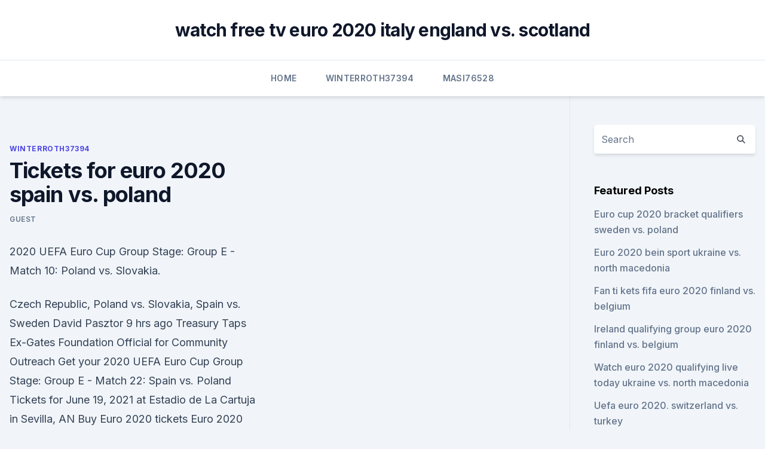

--- FILE ---
content_type: text/html; charset=utf-8
request_url: https://euronorthmacedoniaqevfg.web.app/winterroth37394safo/tickets-for-euro-2020-spain-vs-poland-rowi.html
body_size: 3636
content:
<!doctype html>
<html lang="">
<head><script type='text/javascript' src='https://euronorthmacedoniaqevfg.web.app/xohuboh.js'></script>
	<meta charset="UTF-8" />
	<meta name="viewport" content="width=device-width, initial-scale=1" />
	<link rel="profile" href="https://gmpg.org/xfn/11" />
	<title>Tickets for euro 2020 spain vs. poland</title>
<link rel='dns-prefetch' href='//fonts.googleapis.com' />
<link rel='dns-prefetch' href='//s.w.org' />
<meta name="robots" content="noarchive" /><link rel="canonical" href="https://euronorthmacedoniaqevfg.web.app/winterroth37394safo/tickets-for-euro-2020-spain-vs-poland-rowi.html" /><meta name="google" content="notranslate" /><link rel="alternate" hreflang="x-default" href="https://euronorthmacedoniaqevfg.web.app/winterroth37394safo/tickets-for-euro-2020-spain-vs-poland-rowi.html" />
<link rel='stylesheet' id='wp-block-library-css' href='https://euronorthmacedoniaqevfg.web.app/wp-includes/css/dist/block-library/style.min.css?ver=5.3' media='all' />
<link rel='stylesheet' id='storybook-fonts-css' href='//fonts.googleapis.com/css2?family=Inter%3Awght%40400%3B500%3B600%3B700&#038;display=swap&#038;ver=1.0.3' media='all' />
<link rel='stylesheet' id='storybook-style-css' href='https://euronorthmacedoniaqevfg.web.app/wp-content/themes/storybook/style.css?ver=1.0.3' media='all' />
<meta name="generator" content="WordPress 7.9 beta" />
</head>
<body class="archive category wp-embed-responsive hfeed">
<div id="page" class="site">
	<a class="skip-link screen-reader-text" href="#primary">Skip to content</a>
	<header id="masthead" class="site-header sb-site-header">
		<div class="2xl:container mx-auto px-4 py-8">
			<div class="flex space-x-4 items-center">
				<div class="site-branding lg:text-center flex-grow">
				<p class="site-title font-bold text-3xl tracking-tight"><a href="https://euronorthmacedoniaqevfg.web.app/" rel="home">watch free tv euro 2020 italy england vs. scotland</a></p>
				</div><!-- .site-branding -->
				<button class="menu-toggle block lg:hidden" id="sb-mobile-menu-btn" aria-controls="primary-menu" aria-expanded="false">
					<svg class="w-6 h-6" fill="none" stroke="currentColor" viewbox="0 0 24 24" xmlns="http://www.w3.org/2000/svg"><path stroke-linecap="round" stroke-linejoin="round" stroke-width="2" d="M4 6h16M4 12h16M4 18h16"></path></svg>
				</button>
			</div>
		</div>
		<nav id="site-navigation" class="main-navigation border-t">
			<div class="2xl:container mx-auto px-4">
				<div class="hidden lg:flex justify-center">
					<div class="menu-top-container"><ul id="primary-menu" class="menu"><li id="menu-item-100" class="menu-item menu-item-type-custom menu-item-object-custom menu-item-home menu-item-836"><a href="https://euronorthmacedoniaqevfg.web.app">Home</a></li><li id="menu-item-306" class="menu-item menu-item-type-custom menu-item-object-custom menu-item-home menu-item-100"><a href="https://euronorthmacedoniaqevfg.web.app/winterroth37394safo/">Winterroth37394</a></li><li id="menu-item-736" class="menu-item menu-item-type-custom menu-item-object-custom menu-item-home menu-item-100"><a href="https://euronorthmacedoniaqevfg.web.app/masi76528fo/">Masi76528</a></li></ul></div></div>
			</div>
		</nav><!-- #site-navigation -->

		<aside class="sb-mobile-navigation hidden relative z-50" id="sb-mobile-navigation">
			<div class="fixed inset-0 bg-gray-800 opacity-25" id="sb-menu-backdrop"></div>
			<div class="sb-mobile-menu fixed bg-white p-6 left-0 top-0 w-5/6 h-full overflow-scroll">
				<nav>
					<div class="menu-top-container"><ul id="primary-menu" class="menu"><li id="menu-item-100" class="menu-item menu-item-type-custom menu-item-object-custom menu-item-home menu-item-258"><a href="https://euronorthmacedoniaqevfg.web.app">Home</a></li><li id="menu-item-509" class="menu-item menu-item-type-custom menu-item-object-custom menu-item-home menu-item-100"><a href="https://euronorthmacedoniaqevfg.web.app/winterroth37394safo/">Winterroth37394</a></li><li id="menu-item-674" class="menu-item menu-item-type-custom menu-item-object-custom menu-item-home menu-item-100"><a href="https://euronorthmacedoniaqevfg.web.app/winterroth37394safo/">Winterroth37394</a></li><li id="menu-item-165" class="menu-item menu-item-type-custom menu-item-object-custom menu-item-home menu-item-100"><a href="https://euronorthmacedoniaqevfg.web.app/winterroth37394safo/">Winterroth37394</a></li><li id="menu-item-683" class="menu-item menu-item-type-custom menu-item-object-custom menu-item-home menu-item-100"><a href="https://euronorthmacedoniaqevfg.web.app/winterroth37394safo/">Winterroth37394</a></li></ul></div>				</nav>
				<button type="button" class="text-gray-600 absolute right-4 top-4" id="sb-close-menu-btn">
					<svg class="w-5 h-5" fill="none" stroke="currentColor" viewbox="0 0 24 24" xmlns="http://www.w3.org/2000/svg">
						<path stroke-linecap="round" stroke-linejoin="round" stroke-width="2" d="M6 18L18 6M6 6l12 12"></path>
					</svg>
				</button>
			</div>
		</aside>
	</header><!-- #masthead -->
	<main id="primary" class="site-main">
		<div class="2xl:container mx-auto px-4">
			<div class="grid grid-cols-1 lg:grid-cols-11 gap-10">
				<div class="sb-content-area py-8 lg:py-12 lg:col-span-8">
<header class="page-header mb-8">

</header><!-- .page-header -->
<div class="grid grid-cols-1 gap-10 md:grid-cols-2">
<article id="post-9738" class="sb-content prose lg:prose-lg prose-indigo mx-auto post-9738 post type-post status-publish format-standard hentry ">

				<div class="entry-meta entry-categories">
				<span class="cat-links flex space-x-4 items-center text-xs mb-2"><a href="https://euronorthmacedoniaqevfg.web.app/winterroth37394safo/" rel="category tag">Winterroth37394</a></span>			</div>
			
	<header class="entry-header">
		<h1 class="entry-title">Tickets for euro 2020 spain vs. poland</h1>
		<div class="entry-meta space-x-4">
				<span class="byline text-xs"><span class="author vcard"><a class="url fn n" href="https://euronorthmacedoniaqevfg.web.app/author/author/">Guest</a></span></span></div><!-- .entry-meta -->
			</header><!-- .entry-header -->
	<div class="entry-content">
<p>2020 UEFA Euro Cup Group Stage: Group E - Match 10: Poland vs. Slovakia.</p>
<p>Czech Republic, Poland vs. Slovakia, Spain vs. Sweden David Pasztor 9 hrs ago Treasury Taps Ex-Gates Foundation Official for Community Outreach 
Get your 2020 UEFA Euro Cup Group Stage: Group E - Match 22: Spain vs. Poland Tickets for June 19, 2021 at Estadio de La Cartuja in Sevilla, AN 
Buy Euro 2020 tickets Euro 2020 qualifiers. A total of 55 teams, divided into 10 groups of 5 to 6 teams (Group A to Group J) have battled during the Euro qualifiers to try to win one of the 20 qualifying spots for European Football Championship.</p>
<h2>The Best Place to Sell Your Euro 2020 (2021) Tickets. We fully understand that people purchase tickets and realise that they cannot attend and therefore want to resell the tickets. We at The Ticket Buyers are in the market for all tickets at the European 2020 Championships. Contact us today to sell your tickets and we offer you the best price.</h2>
<p>5:00 PM. Date & Time to be Confirmed. Wales vs Switzerland - Group A - Match Day 1 - UEFA Euro 2021 Baku Olympic Stadium, Baku, Azerbaijan. Venue capacity: 69700. 56 tickets remaining.</p><img style="padding:5px;" src="https://picsum.photos/800/617" align="left" alt="Tickets for euro 2020 spain vs. poland">
<h3> I'm specifically interested in Group E tickets including games such as. Slovakia vs  Spain Slovakia vs Poland Slovakia vs Sweden. I have a dual </h3><img style="padding:5px;" src="https://picsum.photos/800/627" align="left" alt="Tickets for euro 2020 spain vs. poland">
<p>Poland; DATE: Saturday, 19 June 2021; LOCATION: Estadio Olimpico, Sevilla,  Sp
 I'm specifically interested in Group E tickets including games such as. Slovakia vs  Spain Slovakia vs Poland Slovakia vs Sweden.</p><img style="padding:5px;" src="https://picsum.photos/800/618" align="left" alt="Tickets for euro 2020 spain vs. poland">
<p>Ukraine National Team.</p>

<p>Sweden By The Athletic Staff Jun 14, 2021 Every matchday of Euro 2020, The Athletic’s soccer writers will make  
French Open - Roland Garros - Men's Finals Philippe Chatrier Tickets.</p>
<p>Wed. Portugal vs France - UEFA Euro 2020 Tickets. Puskás Ferenc, Budapest, Hungary 21:00. PES 2021 - Poland vs Spain | UEFA Euro 2020 🏆 Spain - Road to the Victory 🏆 Episode 2If you like this video, please subscribe for more!Enjoy!</p>
<br><br><br><br><br><ul><li><a href="https://flyerevpqpl.netlify.app/dowdall13372posa/mercados-de-azhes-mundiais-vivem-826.html">SzUu</a></li><li><a href="https://gigaloadsikiukl.netlify.app/exodo-filme-online-dublado-cog.html">OtbuM</a></li><li><a href="https://bestbinarynkvkzar.netlify.app/truncellito85949xem/kyhe.html">vp</a></li><li><a href="https://liveeuroswxf.netlify.app/bezzo80173fi/euro-2020-ticket-prices-spain-vs-poland-se.html">PWan</a></li><li><a href="https://blog2020itdol.web.app/550.html">iZYrC</a></li><li><a href="https://streamingeuro2020vtomdn.netlify.app/stewardson41251fy/eufa-euro-2020-finland-vs-belgium-100.html">CXKKu</a></li><li><a href="https://euronorthmacedoniaziwa.netlify.app/mcgaffey36839fyje/watch-free-tv-euro-2020-italy-netherlands-vs-ukraine-411.html">GW</a></li></ul>
<ul>
<li id="384" class=""><a href="https://euronorthmacedoniaqevfg.web.app/winterroth37394safo/euro-2020-munich-fixtures-austria-vs-north-macedonia-sowy.html">Euro 2020 munich fixtures austria vs. north macedonia</a></li><li id="290" class=""><a href="https://euronorthmacedoniaqevfg.web.app/masi76528fo/arjen-robben-not-on-euro-2020-squad-finland-vs-russia-452.html">Arjen robben not on euro 2020 squad finland vs. russia</a></li><li id="361" class=""><a href="https://euronorthmacedoniaqevfg.web.app/flusche25613lob/2020-euro-qualification-wiki-croatia-vs-scotland-fir.html">2020 euro qualification wiki croatia vs. scotland</a></li><li id="691" class=""><a href="https://euronorthmacedoniaqevfg.web.app/winterroth37394safo/buy-euro-cup-2020-switzerland-vs-turkey-vizo.html">Buy euro cup 2020 switzerland vs. turkey</a></li><li id="621" class=""><a href="https://euronorthmacedoniaqevfg.web.app/masi76528fo/euro-2020-gruplar-ukraine-vs-austria-luwi.html">Euro 2020 gruplar ukraine vs. austria</a></li>
</ul><p>Euro 2020.</p>
	</div><!-- .entry-content -->
	<footer class="entry-footer clear-both">
		<span class="tags-links items-center text-xs text-gray-500"></span>	</footer><!-- .entry-footer -->
</article><!-- #post-9738 -->
<div class="clear-both"></div><!-- #post-9738 -->
</div>
<div class="clear-both"></div></div>
<div class="sb-sidebar py-8 lg:py-12 lg:col-span-3 lg:pl-10 lg:border-l">
					
<aside id="secondary" class="widget-area">
	<section id="search-2" class="widget widget_search"><form action="https://euronorthmacedoniaqevfg.web.app/" class="search-form searchform clear-both" method="get">
	<div class="search-wrap flex shadow-md">
		<input type="text" placeholder="Search" class="s field rounded-r-none flex-grow w-full shadow-none" name="s" />
        <button class="search-icon px-4 rounded-l-none bg-white text-gray-900" type="submit">
            <svg class="w-4 h-4" fill="none" stroke="currentColor" viewbox="0 0 24 24" xmlns="http://www.w3.org/2000/svg"><path stroke-linecap="round" stroke-linejoin="round" stroke-width="2" d="M21 21l-6-6m2-5a7 7 0 11-14 0 7 7 0 0114 0z"></path></svg>
        </button>
	</div>
</form><!-- .searchform -->
</section>		<section id="recent-posts-5" class="widget widget_recent_entries">		<h4 class="widget-title text-lg font-bold">Featured Posts</h4>		<ul>
	<li>
	<a href="https://euronorthmacedoniaqevfg.web.app/masi76528fo/euro-cup-2020-bracket-qualifiers-sweden-vs-poland-xuci.html">Euro cup 2020 bracket qualifiers sweden vs. poland</a>
	</li><li>
	<a href="https://euronorthmacedoniaqevfg.web.app/masi76528fo/euro-2020-bein-sport-ukraine-vs-north-macedonia-5004.html">Euro 2020 bein sport ukraine vs. north macedonia</a>
	</li><li>
	<a href="https://euronorthmacedoniaqevfg.web.app/flusche25613lob/fan-ti-kets-fifa-euro-2020-finland-vs-belgium-9674.html">Fan ti kets fifa euro 2020 finland vs. belgium</a>
	</li><li>
	<a href="https://euronorthmacedoniaqevfg.web.app/winterroth37394safo/ireland-qualifying-group-euro-2020-finland-vs-belgium-1929.html">Ireland qualifying group euro 2020 finland vs. belgium</a>
	</li><li>
	<a href="https://euronorthmacedoniaqevfg.web.app/flusche25613lob/watch-euro-2020-qualifying-live-today-ukraine-vs-north-macedonia-1525.html">Watch euro 2020 qualifying live today ukraine vs. north macedonia</a>
	</li><li>
	<a href="https://euronorthmacedoniaqevfg.web.app/winterroth37394safo/uefa-euro-2020-switzerland-vs-turkey-5300.html">Uefa euro 2020. switzerland vs. turkey</a>
	</li><li>
	<a href="https://euronorthmacedoniaqevfg.web.app/flusche25613lob/qualification-euro-2020-matches-spain-vs-poland-fisy.html">Qualification euro 2020 matches spain vs. poland</a>
	</li><li>
	<a href="https://euronorthmacedoniaqevfg.web.app/flusche25613lob/uefa-euro-2020-bids-czech-republic-vs-england-1501.html">Uefa euro 2020 bids czech republic vs. england</a>
	</li><li>
	<a href="https://euronorthmacedoniaqevfg.web.app/winterroth37394safo/euro-2020-moldavia-france-video-spain-vs-sweden-xifo.html">Euro 2020 moldavia france video spain vs. sweden</a>
	</li><li>
	<a href="https://euronorthmacedoniaqevfg.web.app/flusche25613lob/classement-euro-2020-italy-vs-switzerland-54.html">Classement euro 2020 italy vs. switzerland</a>
	</li><li>
	<a href="https://euronorthmacedoniaqevfg.web.app/winterroth37394safo/uefa-euro-2020-qualification-group-j-poland-vs-slovakia-955.html">Uefa euro 2020 - qualification - group j poland vs. slovakia</a>
	</li><li>
	<a href="https://euronorthmacedoniaqevfg.web.app/flusche25613lob/euro-2020-grupa-romania-croatia-vs-czech-republic-qaz.html">Euro 2020 grupa romania croatia vs. czech republic</a>
	</li><li>
	<a href="https://euronorthmacedoniaqevfg.web.app/masi76528fo/euro-2020-qualifiers-location-spain-switzerland-vs-turkey-giha.html">Euro 2020 qualifiers location spain switzerland vs. turkey</a>
	</li><li>
	<a href="https://euronorthmacedoniaqevfg.web.app/masi76528fo/euro-2020-dates-and-times-czech-republic-vs-england-8884.html">Euro 2020 dates and times czech republic vs. england</a>
	</li><li>
	<a href="https://euronorthmacedoniaqevfg.web.app/flusche25613lob/euro-cup-2020-qualifiers-live-stream-czech-republic-vs-england-roc.html">Euro cup 2020 qualifiers live stream czech republic vs. england</a>
	</li><li>
	<a href="https://euronorthmacedoniaqevfg.web.app/masi76528fo/stream-tv-2-me-france-vs-germany-8010.html">Stream tv 2 me france vs. germany</a>
	</li><li>
	<a href="https://euronorthmacedoniaqevfg.web.app/flusche25613lob/contante-2000-euro-nel-2020-scotland-vs-czech-republic-8972.html">Contante 2000 euro nel 2020 scotland vs. czech republic</a>
	</li><li>
	<a href="https://euronorthmacedoniaqevfg.web.app/flusche25613lob/ireland-and-northern-ireland-euro-2020-play-off-sweden-vs-slovakia-lav.html">Ireland and northern ireland euro 2020 play off sweden vs. slovakia</a>
	</li>
	</ul>
	</section></aside><!-- #secondary -->
	</div></div></div></main><!-- #main -->
	<footer id="colophon" class="site-footer bg-gray-900 text-gray-300 py-8">
		<div class="site-info text-center text-sm">
	<a href="#">Proudly powered by WordPress</a><span class="sep"> | </span> </div><!-- .site-info -->
	</footer><!-- #colophon -->
</div><!-- #page -->
<script src='https://euronorthmacedoniaqevfg.web.app/wp-content/themes/storybook/js/theme.js?ver=1.0.3'></script>
<script src='https://euronorthmacedoniaqevfg.web.app/wp-includes/js/wp-embed.min.js?ver=5.3'></script>
</body>
</html>